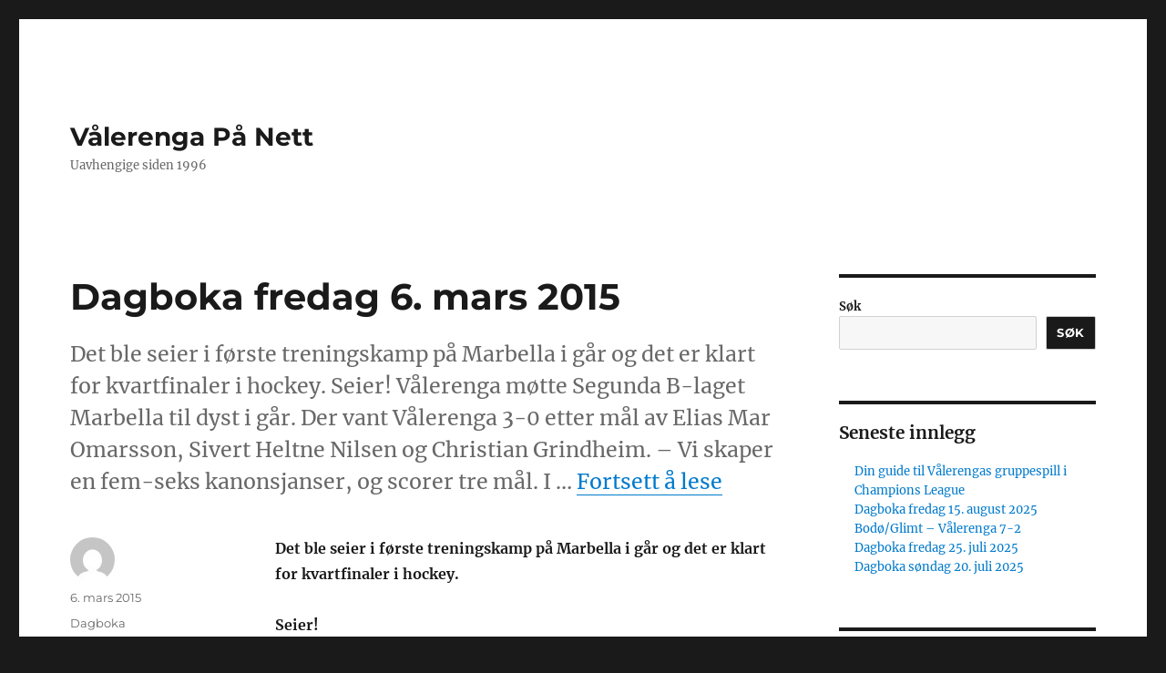

--- FILE ---
content_type: text/html; charset=UTF-8
request_url: https://www.vpn.no/2015/03/06/dagboka-6-mars-2015/
body_size: 14095
content:
<!DOCTYPE html>
<html lang="nb-NO" class="no-js">
<head>
	<meta charset="UTF-8">
	<meta name="viewport" content="width=device-width, initial-scale=1.0">
	<link rel="profile" href="https://gmpg.org/xfn/11">
		<link rel="pingback" href="https://www.vpn.no/xmlrpc.php">
		<script>
(function(html){html.className = html.className.replace(/\bno-js\b/,'js')})(document.documentElement);
//# sourceURL=twentysixteen_javascript_detection
</script>
<title>Dagboka fredag 6. mars 2015 &#8211; Vålerenga På Nett</title>
<meta name='robots' content='max-image-preview:large' />
<link rel="alternate" type="application/rss+xml" title="Vålerenga På Nett &raquo; strøm" href="https://www.vpn.no/feed/" />
<link rel="alternate" type="application/rss+xml" title="Vålerenga På Nett &raquo; kommentarstrøm" href="https://www.vpn.no/comments/feed/" />
<link rel="alternate" type="application/rss+xml" title="Vålerenga På Nett &raquo; Dagboka fredag 6. mars 2015 kommentarstrøm" href="https://www.vpn.no/2015/03/06/dagboka-6-mars-2015/feed/" />
<link rel="alternate" title="oEmbed (JSON)" type="application/json+oembed" href="https://www.vpn.no/wp-json/oembed/1.0/embed?url=https%3A%2F%2Fwww.vpn.no%2F2015%2F03%2F06%2Fdagboka-6-mars-2015%2F" />
<link rel="alternate" title="oEmbed (XML)" type="text/xml+oembed" href="https://www.vpn.no/wp-json/oembed/1.0/embed?url=https%3A%2F%2Fwww.vpn.no%2F2015%2F03%2F06%2Fdagboka-6-mars-2015%2F&#038;format=xml" />
<style id='wp-img-auto-sizes-contain-inline-css'>
img:is([sizes=auto i],[sizes^="auto," i]){contain-intrinsic-size:3000px 1500px}
/*# sourceURL=wp-img-auto-sizes-contain-inline-css */
</style>
<style id='wp-emoji-styles-inline-css'>

	img.wp-smiley, img.emoji {
		display: inline !important;
		border: none !important;
		box-shadow: none !important;
		height: 1em !important;
		width: 1em !important;
		margin: 0 0.07em !important;
		vertical-align: -0.1em !important;
		background: none !important;
		padding: 0 !important;
	}
/*# sourceURL=wp-emoji-styles-inline-css */
</style>
<style id='wp-block-library-inline-css'>
:root{--wp-block-synced-color:#7a00df;--wp-block-synced-color--rgb:122,0,223;--wp-bound-block-color:var(--wp-block-synced-color);--wp-editor-canvas-background:#ddd;--wp-admin-theme-color:#007cba;--wp-admin-theme-color--rgb:0,124,186;--wp-admin-theme-color-darker-10:#006ba1;--wp-admin-theme-color-darker-10--rgb:0,107,160.5;--wp-admin-theme-color-darker-20:#005a87;--wp-admin-theme-color-darker-20--rgb:0,90,135;--wp-admin-border-width-focus:2px}@media (min-resolution:192dpi){:root{--wp-admin-border-width-focus:1.5px}}.wp-element-button{cursor:pointer}:root .has-very-light-gray-background-color{background-color:#eee}:root .has-very-dark-gray-background-color{background-color:#313131}:root .has-very-light-gray-color{color:#eee}:root .has-very-dark-gray-color{color:#313131}:root .has-vivid-green-cyan-to-vivid-cyan-blue-gradient-background{background:linear-gradient(135deg,#00d084,#0693e3)}:root .has-purple-crush-gradient-background{background:linear-gradient(135deg,#34e2e4,#4721fb 50%,#ab1dfe)}:root .has-hazy-dawn-gradient-background{background:linear-gradient(135deg,#faaca8,#dad0ec)}:root .has-subdued-olive-gradient-background{background:linear-gradient(135deg,#fafae1,#67a671)}:root .has-atomic-cream-gradient-background{background:linear-gradient(135deg,#fdd79a,#004a59)}:root .has-nightshade-gradient-background{background:linear-gradient(135deg,#330968,#31cdcf)}:root .has-midnight-gradient-background{background:linear-gradient(135deg,#020381,#2874fc)}:root{--wp--preset--font-size--normal:16px;--wp--preset--font-size--huge:42px}.has-regular-font-size{font-size:1em}.has-larger-font-size{font-size:2.625em}.has-normal-font-size{font-size:var(--wp--preset--font-size--normal)}.has-huge-font-size{font-size:var(--wp--preset--font-size--huge)}.has-text-align-center{text-align:center}.has-text-align-left{text-align:left}.has-text-align-right{text-align:right}.has-fit-text{white-space:nowrap!important}#end-resizable-editor-section{display:none}.aligncenter{clear:both}.items-justified-left{justify-content:flex-start}.items-justified-center{justify-content:center}.items-justified-right{justify-content:flex-end}.items-justified-space-between{justify-content:space-between}.screen-reader-text{border:0;clip-path:inset(50%);height:1px;margin:-1px;overflow:hidden;padding:0;position:absolute;width:1px;word-wrap:normal!important}.screen-reader-text:focus{background-color:#ddd;clip-path:none;color:#444;display:block;font-size:1em;height:auto;left:5px;line-height:normal;padding:15px 23px 14px;text-decoration:none;top:5px;width:auto;z-index:100000}html :where(.has-border-color){border-style:solid}html :where([style*=border-top-color]){border-top-style:solid}html :where([style*=border-right-color]){border-right-style:solid}html :where([style*=border-bottom-color]){border-bottom-style:solid}html :where([style*=border-left-color]){border-left-style:solid}html :where([style*=border-width]){border-style:solid}html :where([style*=border-top-width]){border-top-style:solid}html :where([style*=border-right-width]){border-right-style:solid}html :where([style*=border-bottom-width]){border-bottom-style:solid}html :where([style*=border-left-width]){border-left-style:solid}html :where(img[class*=wp-image-]){height:auto;max-width:100%}:where(figure){margin:0 0 1em}html :where(.is-position-sticky){--wp-admin--admin-bar--position-offset:var(--wp-admin--admin-bar--height,0px)}@media screen and (max-width:600px){html :where(.is-position-sticky){--wp-admin--admin-bar--position-offset:0px}}

/*# sourceURL=wp-block-library-inline-css */
</style><style id='wp-block-archives-inline-css'>
.wp-block-archives{box-sizing:border-box}.wp-block-archives-dropdown label{display:block}
/*# sourceURL=https://www.vpn.no/wp-includes/blocks/archives/style.min.css */
</style>
<style id='wp-block-categories-inline-css'>
.wp-block-categories{box-sizing:border-box}.wp-block-categories.alignleft{margin-right:2em}.wp-block-categories.alignright{margin-left:2em}.wp-block-categories.wp-block-categories-dropdown.aligncenter{text-align:center}.wp-block-categories .wp-block-categories__label{display:block;width:100%}
/*# sourceURL=https://www.vpn.no/wp-includes/blocks/categories/style.min.css */
</style>
<style id='wp-block-heading-inline-css'>
h1:where(.wp-block-heading).has-background,h2:where(.wp-block-heading).has-background,h3:where(.wp-block-heading).has-background,h4:where(.wp-block-heading).has-background,h5:where(.wp-block-heading).has-background,h6:where(.wp-block-heading).has-background{padding:1.25em 2.375em}h1.has-text-align-left[style*=writing-mode]:where([style*=vertical-lr]),h1.has-text-align-right[style*=writing-mode]:where([style*=vertical-rl]),h2.has-text-align-left[style*=writing-mode]:where([style*=vertical-lr]),h2.has-text-align-right[style*=writing-mode]:where([style*=vertical-rl]),h3.has-text-align-left[style*=writing-mode]:where([style*=vertical-lr]),h3.has-text-align-right[style*=writing-mode]:where([style*=vertical-rl]),h4.has-text-align-left[style*=writing-mode]:where([style*=vertical-lr]),h4.has-text-align-right[style*=writing-mode]:where([style*=vertical-rl]),h5.has-text-align-left[style*=writing-mode]:where([style*=vertical-lr]),h5.has-text-align-right[style*=writing-mode]:where([style*=vertical-rl]),h6.has-text-align-left[style*=writing-mode]:where([style*=vertical-lr]),h6.has-text-align-right[style*=writing-mode]:where([style*=vertical-rl]){rotate:180deg}
/*# sourceURL=https://www.vpn.no/wp-includes/blocks/heading/style.min.css */
</style>
<style id='wp-block-latest-posts-inline-css'>
.wp-block-latest-posts{box-sizing:border-box}.wp-block-latest-posts.alignleft{margin-right:2em}.wp-block-latest-posts.alignright{margin-left:2em}.wp-block-latest-posts.wp-block-latest-posts__list{list-style:none}.wp-block-latest-posts.wp-block-latest-posts__list li{clear:both;overflow-wrap:break-word}.wp-block-latest-posts.is-grid{display:flex;flex-wrap:wrap}.wp-block-latest-posts.is-grid li{margin:0 1.25em 1.25em 0;width:100%}@media (min-width:600px){.wp-block-latest-posts.columns-2 li{width:calc(50% - .625em)}.wp-block-latest-posts.columns-2 li:nth-child(2n){margin-right:0}.wp-block-latest-posts.columns-3 li{width:calc(33.33333% - .83333em)}.wp-block-latest-posts.columns-3 li:nth-child(3n){margin-right:0}.wp-block-latest-posts.columns-4 li{width:calc(25% - .9375em)}.wp-block-latest-posts.columns-4 li:nth-child(4n){margin-right:0}.wp-block-latest-posts.columns-5 li{width:calc(20% - 1em)}.wp-block-latest-posts.columns-5 li:nth-child(5n){margin-right:0}.wp-block-latest-posts.columns-6 li{width:calc(16.66667% - 1.04167em)}.wp-block-latest-posts.columns-6 li:nth-child(6n){margin-right:0}}:root :where(.wp-block-latest-posts.is-grid){padding:0}:root :where(.wp-block-latest-posts.wp-block-latest-posts__list){padding-left:0}.wp-block-latest-posts__post-author,.wp-block-latest-posts__post-date{display:block;font-size:.8125em}.wp-block-latest-posts__post-excerpt,.wp-block-latest-posts__post-full-content{margin-bottom:1em;margin-top:.5em}.wp-block-latest-posts__featured-image a{display:inline-block}.wp-block-latest-posts__featured-image img{height:auto;max-width:100%;width:auto}.wp-block-latest-posts__featured-image.alignleft{float:left;margin-right:1em}.wp-block-latest-posts__featured-image.alignright{float:right;margin-left:1em}.wp-block-latest-posts__featured-image.aligncenter{margin-bottom:1em;text-align:center}
/*# sourceURL=https://www.vpn.no/wp-includes/blocks/latest-posts/style.min.css */
</style>
<style id='wp-block-search-inline-css'>
.wp-block-search__button{margin-left:10px;word-break:normal}.wp-block-search__button.has-icon{line-height:0}.wp-block-search__button svg{height:1.25em;min-height:24px;min-width:24px;width:1.25em;fill:currentColor;vertical-align:text-bottom}:where(.wp-block-search__button){border:1px solid #ccc;padding:6px 10px}.wp-block-search__inside-wrapper{display:flex;flex:auto;flex-wrap:nowrap;max-width:100%}.wp-block-search__label{width:100%}.wp-block-search.wp-block-search__button-only .wp-block-search__button{box-sizing:border-box;display:flex;flex-shrink:0;justify-content:center;margin-left:0;max-width:100%}.wp-block-search.wp-block-search__button-only .wp-block-search__inside-wrapper{min-width:0!important;transition-property:width}.wp-block-search.wp-block-search__button-only .wp-block-search__input{flex-basis:100%;transition-duration:.3s}.wp-block-search.wp-block-search__button-only.wp-block-search__searchfield-hidden,.wp-block-search.wp-block-search__button-only.wp-block-search__searchfield-hidden .wp-block-search__inside-wrapper{overflow:hidden}.wp-block-search.wp-block-search__button-only.wp-block-search__searchfield-hidden .wp-block-search__input{border-left-width:0!important;border-right-width:0!important;flex-basis:0;flex-grow:0;margin:0;min-width:0!important;padding-left:0!important;padding-right:0!important;width:0!important}:where(.wp-block-search__input){appearance:none;border:1px solid #949494;flex-grow:1;font-family:inherit;font-size:inherit;font-style:inherit;font-weight:inherit;letter-spacing:inherit;line-height:inherit;margin-left:0;margin-right:0;min-width:3rem;padding:8px;text-decoration:unset!important;text-transform:inherit}:where(.wp-block-search__button-inside .wp-block-search__inside-wrapper){background-color:#fff;border:1px solid #949494;box-sizing:border-box;padding:4px}:where(.wp-block-search__button-inside .wp-block-search__inside-wrapper) .wp-block-search__input{border:none;border-radius:0;padding:0 4px}:where(.wp-block-search__button-inside .wp-block-search__inside-wrapper) .wp-block-search__input:focus{outline:none}:where(.wp-block-search__button-inside .wp-block-search__inside-wrapper) :where(.wp-block-search__button){padding:4px 8px}.wp-block-search.aligncenter .wp-block-search__inside-wrapper{margin:auto}.wp-block[data-align=right] .wp-block-search.wp-block-search__button-only .wp-block-search__inside-wrapper{float:right}
/*# sourceURL=https://www.vpn.no/wp-includes/blocks/search/style.min.css */
</style>
<style id='wp-block-search-theme-inline-css'>
.wp-block-search .wp-block-search__label{font-weight:700}.wp-block-search__button{border:1px solid #ccc;padding:.375em .625em}
/*# sourceURL=https://www.vpn.no/wp-includes/blocks/search/theme.min.css */
</style>
<style id='wp-block-group-inline-css'>
.wp-block-group{box-sizing:border-box}:where(.wp-block-group.wp-block-group-is-layout-constrained){position:relative}
/*# sourceURL=https://www.vpn.no/wp-includes/blocks/group/style.min.css */
</style>
<style id='wp-block-group-theme-inline-css'>
:where(.wp-block-group.has-background){padding:1.25em 2.375em}
/*# sourceURL=https://www.vpn.no/wp-includes/blocks/group/theme.min.css */
</style>
<style id='wp-block-paragraph-inline-css'>
.is-small-text{font-size:.875em}.is-regular-text{font-size:1em}.is-large-text{font-size:2.25em}.is-larger-text{font-size:3em}.has-drop-cap:not(:focus):first-letter{float:left;font-size:8.4em;font-style:normal;font-weight:100;line-height:.68;margin:.05em .1em 0 0;text-transform:uppercase}body.rtl .has-drop-cap:not(:focus):first-letter{float:none;margin-left:.1em}p.has-drop-cap.has-background{overflow:hidden}:root :where(p.has-background){padding:1.25em 2.375em}:where(p.has-text-color:not(.has-link-color)) a{color:inherit}p.has-text-align-left[style*="writing-mode:vertical-lr"],p.has-text-align-right[style*="writing-mode:vertical-rl"]{rotate:180deg}
/*# sourceURL=https://www.vpn.no/wp-includes/blocks/paragraph/style.min.css */
</style>
<style id='global-styles-inline-css'>
:root{--wp--preset--aspect-ratio--square: 1;--wp--preset--aspect-ratio--4-3: 4/3;--wp--preset--aspect-ratio--3-4: 3/4;--wp--preset--aspect-ratio--3-2: 3/2;--wp--preset--aspect-ratio--2-3: 2/3;--wp--preset--aspect-ratio--16-9: 16/9;--wp--preset--aspect-ratio--9-16: 9/16;--wp--preset--color--black: #000000;--wp--preset--color--cyan-bluish-gray: #abb8c3;--wp--preset--color--white: #fff;--wp--preset--color--pale-pink: #f78da7;--wp--preset--color--vivid-red: #cf2e2e;--wp--preset--color--luminous-vivid-orange: #ff6900;--wp--preset--color--luminous-vivid-amber: #fcb900;--wp--preset--color--light-green-cyan: #7bdcb5;--wp--preset--color--vivid-green-cyan: #00d084;--wp--preset--color--pale-cyan-blue: #8ed1fc;--wp--preset--color--vivid-cyan-blue: #0693e3;--wp--preset--color--vivid-purple: #9b51e0;--wp--preset--color--dark-gray: #1a1a1a;--wp--preset--color--medium-gray: #686868;--wp--preset--color--light-gray: #e5e5e5;--wp--preset--color--blue-gray: #4d545c;--wp--preset--color--bright-blue: #007acc;--wp--preset--color--light-blue: #9adffd;--wp--preset--color--dark-brown: #402b30;--wp--preset--color--medium-brown: #774e24;--wp--preset--color--dark-red: #640c1f;--wp--preset--color--bright-red: #ff675f;--wp--preset--color--yellow: #ffef8e;--wp--preset--gradient--vivid-cyan-blue-to-vivid-purple: linear-gradient(135deg,rgb(6,147,227) 0%,rgb(155,81,224) 100%);--wp--preset--gradient--light-green-cyan-to-vivid-green-cyan: linear-gradient(135deg,rgb(122,220,180) 0%,rgb(0,208,130) 100%);--wp--preset--gradient--luminous-vivid-amber-to-luminous-vivid-orange: linear-gradient(135deg,rgb(252,185,0) 0%,rgb(255,105,0) 100%);--wp--preset--gradient--luminous-vivid-orange-to-vivid-red: linear-gradient(135deg,rgb(255,105,0) 0%,rgb(207,46,46) 100%);--wp--preset--gradient--very-light-gray-to-cyan-bluish-gray: linear-gradient(135deg,rgb(238,238,238) 0%,rgb(169,184,195) 100%);--wp--preset--gradient--cool-to-warm-spectrum: linear-gradient(135deg,rgb(74,234,220) 0%,rgb(151,120,209) 20%,rgb(207,42,186) 40%,rgb(238,44,130) 60%,rgb(251,105,98) 80%,rgb(254,248,76) 100%);--wp--preset--gradient--blush-light-purple: linear-gradient(135deg,rgb(255,206,236) 0%,rgb(152,150,240) 100%);--wp--preset--gradient--blush-bordeaux: linear-gradient(135deg,rgb(254,205,165) 0%,rgb(254,45,45) 50%,rgb(107,0,62) 100%);--wp--preset--gradient--luminous-dusk: linear-gradient(135deg,rgb(255,203,112) 0%,rgb(199,81,192) 50%,rgb(65,88,208) 100%);--wp--preset--gradient--pale-ocean: linear-gradient(135deg,rgb(255,245,203) 0%,rgb(182,227,212) 50%,rgb(51,167,181) 100%);--wp--preset--gradient--electric-grass: linear-gradient(135deg,rgb(202,248,128) 0%,rgb(113,206,126) 100%);--wp--preset--gradient--midnight: linear-gradient(135deg,rgb(2,3,129) 0%,rgb(40,116,252) 100%);--wp--preset--font-size--small: 13px;--wp--preset--font-size--medium: 20px;--wp--preset--font-size--large: 36px;--wp--preset--font-size--x-large: 42px;--wp--preset--spacing--20: 0.44rem;--wp--preset--spacing--30: 0.67rem;--wp--preset--spacing--40: 1rem;--wp--preset--spacing--50: 1.5rem;--wp--preset--spacing--60: 2.25rem;--wp--preset--spacing--70: 3.38rem;--wp--preset--spacing--80: 5.06rem;--wp--preset--shadow--natural: 6px 6px 9px rgba(0, 0, 0, 0.2);--wp--preset--shadow--deep: 12px 12px 50px rgba(0, 0, 0, 0.4);--wp--preset--shadow--sharp: 6px 6px 0px rgba(0, 0, 0, 0.2);--wp--preset--shadow--outlined: 6px 6px 0px -3px rgb(255, 255, 255), 6px 6px rgb(0, 0, 0);--wp--preset--shadow--crisp: 6px 6px 0px rgb(0, 0, 0);}:where(.is-layout-flex){gap: 0.5em;}:where(.is-layout-grid){gap: 0.5em;}body .is-layout-flex{display: flex;}.is-layout-flex{flex-wrap: wrap;align-items: center;}.is-layout-flex > :is(*, div){margin: 0;}body .is-layout-grid{display: grid;}.is-layout-grid > :is(*, div){margin: 0;}:where(.wp-block-columns.is-layout-flex){gap: 2em;}:where(.wp-block-columns.is-layout-grid){gap: 2em;}:where(.wp-block-post-template.is-layout-flex){gap: 1.25em;}:where(.wp-block-post-template.is-layout-grid){gap: 1.25em;}.has-black-color{color: var(--wp--preset--color--black) !important;}.has-cyan-bluish-gray-color{color: var(--wp--preset--color--cyan-bluish-gray) !important;}.has-white-color{color: var(--wp--preset--color--white) !important;}.has-pale-pink-color{color: var(--wp--preset--color--pale-pink) !important;}.has-vivid-red-color{color: var(--wp--preset--color--vivid-red) !important;}.has-luminous-vivid-orange-color{color: var(--wp--preset--color--luminous-vivid-orange) !important;}.has-luminous-vivid-amber-color{color: var(--wp--preset--color--luminous-vivid-amber) !important;}.has-light-green-cyan-color{color: var(--wp--preset--color--light-green-cyan) !important;}.has-vivid-green-cyan-color{color: var(--wp--preset--color--vivid-green-cyan) !important;}.has-pale-cyan-blue-color{color: var(--wp--preset--color--pale-cyan-blue) !important;}.has-vivid-cyan-blue-color{color: var(--wp--preset--color--vivid-cyan-blue) !important;}.has-vivid-purple-color{color: var(--wp--preset--color--vivid-purple) !important;}.has-black-background-color{background-color: var(--wp--preset--color--black) !important;}.has-cyan-bluish-gray-background-color{background-color: var(--wp--preset--color--cyan-bluish-gray) !important;}.has-white-background-color{background-color: var(--wp--preset--color--white) !important;}.has-pale-pink-background-color{background-color: var(--wp--preset--color--pale-pink) !important;}.has-vivid-red-background-color{background-color: var(--wp--preset--color--vivid-red) !important;}.has-luminous-vivid-orange-background-color{background-color: var(--wp--preset--color--luminous-vivid-orange) !important;}.has-luminous-vivid-amber-background-color{background-color: var(--wp--preset--color--luminous-vivid-amber) !important;}.has-light-green-cyan-background-color{background-color: var(--wp--preset--color--light-green-cyan) !important;}.has-vivid-green-cyan-background-color{background-color: var(--wp--preset--color--vivid-green-cyan) !important;}.has-pale-cyan-blue-background-color{background-color: var(--wp--preset--color--pale-cyan-blue) !important;}.has-vivid-cyan-blue-background-color{background-color: var(--wp--preset--color--vivid-cyan-blue) !important;}.has-vivid-purple-background-color{background-color: var(--wp--preset--color--vivid-purple) !important;}.has-black-border-color{border-color: var(--wp--preset--color--black) !important;}.has-cyan-bluish-gray-border-color{border-color: var(--wp--preset--color--cyan-bluish-gray) !important;}.has-white-border-color{border-color: var(--wp--preset--color--white) !important;}.has-pale-pink-border-color{border-color: var(--wp--preset--color--pale-pink) !important;}.has-vivid-red-border-color{border-color: var(--wp--preset--color--vivid-red) !important;}.has-luminous-vivid-orange-border-color{border-color: var(--wp--preset--color--luminous-vivid-orange) !important;}.has-luminous-vivid-amber-border-color{border-color: var(--wp--preset--color--luminous-vivid-amber) !important;}.has-light-green-cyan-border-color{border-color: var(--wp--preset--color--light-green-cyan) !important;}.has-vivid-green-cyan-border-color{border-color: var(--wp--preset--color--vivid-green-cyan) !important;}.has-pale-cyan-blue-border-color{border-color: var(--wp--preset--color--pale-cyan-blue) !important;}.has-vivid-cyan-blue-border-color{border-color: var(--wp--preset--color--vivid-cyan-blue) !important;}.has-vivid-purple-border-color{border-color: var(--wp--preset--color--vivid-purple) !important;}.has-vivid-cyan-blue-to-vivid-purple-gradient-background{background: var(--wp--preset--gradient--vivid-cyan-blue-to-vivid-purple) !important;}.has-light-green-cyan-to-vivid-green-cyan-gradient-background{background: var(--wp--preset--gradient--light-green-cyan-to-vivid-green-cyan) !important;}.has-luminous-vivid-amber-to-luminous-vivid-orange-gradient-background{background: var(--wp--preset--gradient--luminous-vivid-amber-to-luminous-vivid-orange) !important;}.has-luminous-vivid-orange-to-vivid-red-gradient-background{background: var(--wp--preset--gradient--luminous-vivid-orange-to-vivid-red) !important;}.has-very-light-gray-to-cyan-bluish-gray-gradient-background{background: var(--wp--preset--gradient--very-light-gray-to-cyan-bluish-gray) !important;}.has-cool-to-warm-spectrum-gradient-background{background: var(--wp--preset--gradient--cool-to-warm-spectrum) !important;}.has-blush-light-purple-gradient-background{background: var(--wp--preset--gradient--blush-light-purple) !important;}.has-blush-bordeaux-gradient-background{background: var(--wp--preset--gradient--blush-bordeaux) !important;}.has-luminous-dusk-gradient-background{background: var(--wp--preset--gradient--luminous-dusk) !important;}.has-pale-ocean-gradient-background{background: var(--wp--preset--gradient--pale-ocean) !important;}.has-electric-grass-gradient-background{background: var(--wp--preset--gradient--electric-grass) !important;}.has-midnight-gradient-background{background: var(--wp--preset--gradient--midnight) !important;}.has-small-font-size{font-size: var(--wp--preset--font-size--small) !important;}.has-medium-font-size{font-size: var(--wp--preset--font-size--medium) !important;}.has-large-font-size{font-size: var(--wp--preset--font-size--large) !important;}.has-x-large-font-size{font-size: var(--wp--preset--font-size--x-large) !important;}
/*# sourceURL=global-styles-inline-css */
</style>

<style id='classic-theme-styles-inline-css'>
/*! This file is auto-generated */
.wp-block-button__link{color:#fff;background-color:#32373c;border-radius:9999px;box-shadow:none;text-decoration:none;padding:calc(.667em + 2px) calc(1.333em + 2px);font-size:1.125em}.wp-block-file__button{background:#32373c;color:#fff;text-decoration:none}
/*# sourceURL=/wp-includes/css/classic-themes.min.css */
</style>
<link rel='stylesheet' id='twentysixteen-fonts-css' href='https://usercontent.one/wp/www.vpn.no/wp-content/themes/twentysixteen/fonts/merriweather-plus-montserrat-plus-inconsolata.css?ver=20230328' media='all' />
<link rel='stylesheet' id='genericons-css' href='https://usercontent.one/wp/www.vpn.no/wp-content/themes/twentysixteen/genericons/genericons.css?ver=20251101' media='all' />
<link rel='stylesheet' id='twentysixteen-style-css' href='https://usercontent.one/wp/www.vpn.no/wp-content/themes/twentysixteen/style.css?ver=20251202' media='all' />
<link rel='stylesheet' id='twentysixteen-block-style-css' href='https://usercontent.one/wp/www.vpn.no/wp-content/themes/twentysixteen/css/blocks.css?ver=20240817' media='all' />
<script src="https://www.vpn.no/wp-includes/js/jquery/jquery.min.js?ver=3.7.1" id="jquery-core-js"></script>
<script src="https://www.vpn.no/wp-includes/js/jquery/jquery-migrate.min.js?ver=3.4.1" id="jquery-migrate-js"></script>
<script id="twentysixteen-script-js-extra">
var screenReaderText = {"expand":"Utvid undermeny","collapse":"Sl\u00e5 sammen undermeny"};
//# sourceURL=twentysixteen-script-js-extra
</script>
<script src="https://usercontent.one/wp/www.vpn.no/wp-content/themes/twentysixteen/js/functions.js?ver=20230629" id="twentysixteen-script-js" defer data-wp-strategy="defer"></script>
<link rel="https://api.w.org/" href="https://www.vpn.no/wp-json/" /><link rel="alternate" title="JSON" type="application/json" href="https://www.vpn.no/wp-json/wp/v2/posts/31305" /><link rel="EditURI" type="application/rsd+xml" title="RSD" href="https://www.vpn.no/xmlrpc.php?rsd" />
<meta name="generator" content="WordPress 6.9" />
<link rel="canonical" href="https://www.vpn.no/2015/03/06/dagboka-6-mars-2015/" />
<link rel='shortlink' href='https://www.vpn.no/?p=31305' />
<style>

/* CSS added by Hide Metadata Plugin */

.entry-meta .byline:before,
			.entry-header .entry-meta span.byline:before,
			.entry-meta .byline:after,
			.entry-header .entry-meta span.byline:after,
			.single .byline, .group-blog .byline,
			.entry-meta .byline,
			.entry-header .entry-meta > span.byline,
			.entry-meta .author.vcard  {
				content: '';
				display: none;
				margin: 0;
			}</style>
<style>[class*=" icon-oc-"],[class^=icon-oc-]{speak:none;font-style:normal;font-weight:400;font-variant:normal;text-transform:none;line-height:1;-webkit-font-smoothing:antialiased;-moz-osx-font-smoothing:grayscale}.icon-oc-one-com-white-32px-fill:before{content:"901"}.icon-oc-one-com:before{content:"900"}#one-com-icon,.toplevel_page_onecom-wp .wp-menu-image{speak:none;display:flex;align-items:center;justify-content:center;text-transform:none;line-height:1;-webkit-font-smoothing:antialiased;-moz-osx-font-smoothing:grayscale}.onecom-wp-admin-bar-item>a,.toplevel_page_onecom-wp>.wp-menu-name{font-size:16px;font-weight:400;line-height:1}.toplevel_page_onecom-wp>.wp-menu-name img{width:69px;height:9px;}.wp-submenu-wrap.wp-submenu>.wp-submenu-head>img{width:88px;height:auto}.onecom-wp-admin-bar-item>a img{height:7px!important}.onecom-wp-admin-bar-item>a img,.toplevel_page_onecom-wp>.wp-menu-name img{opacity:.8}.onecom-wp-admin-bar-item.hover>a img,.toplevel_page_onecom-wp.wp-has-current-submenu>.wp-menu-name img,li.opensub>a.toplevel_page_onecom-wp>.wp-menu-name img{opacity:1}#one-com-icon:before,.onecom-wp-admin-bar-item>a:before,.toplevel_page_onecom-wp>.wp-menu-image:before{content:'';position:static!important;background-color:rgba(240,245,250,.4);border-radius:102px;width:18px;height:18px;padding:0!important}.onecom-wp-admin-bar-item>a:before{width:14px;height:14px}.onecom-wp-admin-bar-item.hover>a:before,.toplevel_page_onecom-wp.opensub>a>.wp-menu-image:before,.toplevel_page_onecom-wp.wp-has-current-submenu>.wp-menu-image:before{background-color:#76b82a}.onecom-wp-admin-bar-item>a{display:inline-flex!important;align-items:center;justify-content:center}#one-com-logo-wrapper{font-size:4em}#one-com-icon{vertical-align:middle}.imagify-welcome{display:none !important;}</style><link rel="icon" href="https://usercontent.one/wp/www.vpn.no/wp-content/uploads/2022/09/cropped-logo-32x32.png" sizes="32x32" />
<link rel="icon" href="https://usercontent.one/wp/www.vpn.no/wp-content/uploads/2022/09/cropped-logo-192x192.png" sizes="192x192" />
<link rel="apple-touch-icon" href="https://usercontent.one/wp/www.vpn.no/wp-content/uploads/2022/09/cropped-logo-180x180.png" />
<meta name="msapplication-TileImage" content="https://usercontent.one/wp/www.vpn.no/wp-content/uploads/2022/09/cropped-logo-270x270.png" />
</head>

<body class="wp-singular post-template-default single single-post postid-31305 single-format-standard wp-embed-responsive wp-theme-twentysixteen group-blog">
<div id="page" class="site">
	<div class="site-inner">
		<a class="skip-link screen-reader-text" href="#content">
			Gå til innhold		</a>

		<header id="masthead" class="site-header">
			<div class="site-header-main">
				<div class="site-branding">
											<p class="site-title"><a href="https://www.vpn.no/" rel="home" >Vålerenga På Nett</a></p>
												<p class="site-description">Uavhengige siden 1996</p>
									</div><!-- .site-branding -->

							</div><!-- .site-header-main -->

					</header><!-- .site-header -->

		<div id="content" class="site-content">

<div id="primary" class="content-area">
	<main id="main" class="site-main">
		
<article id="post-31305" class="post-31305 post type-post status-publish format-standard has-post-thumbnail hentry category-dagboka">
	<header class="entry-header">
		<h1 class="entry-title">Dagboka fredag 6. mars 2015</h1>	</header><!-- .entry-header -->

				<div class="entry-summary">
				<p>Det ble seier i første treningskamp på Marbella i går og det er klart for kvartfinaler i hockey. Seier! Vålerenga møtte Segunda B-laget Marbella til dyst i går. Der vant Vålerenga 3-0 etter mål av Elias Mar Omarsson, Sivert Heltne Nilsen og Christian Grindheim. &#8211; Vi skaper en fem-seks kanonsjanser, og scorer tre mål. I &hellip; <a href="https://www.vpn.no/2015/03/06/dagboka-6-mars-2015/" class="more-link">Fortsett å lese<span class="screen-reader-text"> «Dagboka fredag 6. mars 2015»</span></a></p>
			</div><!-- .entry-summary -->
			
	
		<div class="post-thumbnail">
				</div><!-- .post-thumbnail -->

	
	<div class="entry-content">
		<p>				<strong>Det ble seier i første treningskamp på Marbella i går og det er klart for kvartfinaler i hockey.</strong><span id="more-31305"></span></p>
<p><strong>Seier!</strong></p>
<p>Vålerenga møtte Segunda B-laget Marbella til dyst i går. Der vant Vålerenga 3-0 etter mål av Elias Mar Omarsson, Sivert Heltne Nilsen og Christian Grindheim.</p>
<p><em>&#8211; Vi skaper en fem-seks kanonsjanser, og scorer tre mål. I tillegg tror jeg vi får en scoring feilaktig annulert. Men det er ingen stor kamp av oss, det er sånn midt på treet, så vi har mye å jobbe med enda, sier Kjetil Rekdal til VIF-Fotball.no.</em></p>
<p>Så da vet vi det. Kampen ble ikke vist på TV, men klubben har lagt ut video av scoringene:<br />
<iframe src="http://www.vif-fotball.no/embeded-player/videoId/1if01l5v1eqp1fbtiacma6owh/title/Marbella - VIF 0-3" width="560" height="315" frameborder="0" scrolling="no"></iframe></p>
<p>I følge de som vet noe om sånt så imponerte unggutten Markus Nakkim da han fikk sjansen til å spille hele kampen som midtstopper. Nakkim har før sesongen blitt tatt opp i A-stallen.</p>
<p>Neste kamp på Marbella går mot Hafnarfjörður fra Island. Den spilles på onsdag klokka 16.00.</p>
<p><strong>Kvartfinale</strong></p>
<p>Første oppgjør i kvartfinalen mot Frisk Asker står på dagens program. Kampen vises på TV2 Sportskanalen for de som ikke tar turen til Asker.</p>
<p>Vif-Hockey TV har lagt ut intervju med Sondre Olden og Rasmus Juell før kampen:</p>
<p><iframe src="https://www.youtube.com/embed/uBdha5z7Cbc" width="560" height="315" frameborder="0" allowfullscreen="allowfullscreen"></iframe></p>
<p>Ønsker du mer info om kampene mot Frisk Asker så finner du det i <a href="https://www.vpn.no/dagboka/2015/03/dagboka-onsdag-4-mars-2015/">onsdagens dagbok</a>.</p>
<p><strong>Endringer i seriesystemet</strong></p>
<p>Det er Fotballting kommende helg og dermed duket for endringer i seriesystemet.</p>
<p>Dessverre er det ikke flertall for å gjøre noe med Tippeligaen denne gangen, det er kun Vålerenga, Molde og Rosenborg som ønsker å gjøre noe med seriesystemet.</p>
<p>Det <a href="http://www.vg.no/sport/fotball/rosenborg/nasjonal-16-aarsserie-blir-trolig-vedtatt-etter-fotballtinget/a/23408468/">VG</a> derimot kan melde er at det vil bli endringer for 16-åringene og 2. divisjon. For 16-åringene er det snakk om en landsdekkende serie for å få toppet kampene enda mer enn man får gjort i dag. Den skal også erstatte dagens JET-cup, som Vålerenga har vunnet flere år. Vi registrerer at en tidligere samferdselsminister fra Senterpartiet ikke liker ordningen, men det driter vi egentlig i. Bønda skjønner ingenting!</p>
<p>For 2. divisjon så blir det også en spissing. I 2000 gikk man fra 8 til 4 avdelinger. Disse fire avdelingene skal nå bli til 2. Dette for å toppe 2. divisjon enda mer. Vi kan godt være enig i at det er en lur idé, men hva skjer med 2. laget vårt? Skal 2. lagene være i 2. divisjon, blir de flyttet ned til 3. divisjon eller skal det lages en egen reservelagsserie etter modell fra England? Vi vet foreløpig ikke, men finner det sikkert ut snart.</p>
<p>Som en liten kuriositet så kan vi melde at den kampen i 2. divisjon med flest tilskuere er lokaloppgjøret Fredrikstad – Kvik Halden fra 2002. Da var 7013 tilskuere på plass. Den slår vi vel når vi møter Lyn til sommeren?</p>
<p><strong>Brann</strong></p>
<p>Hahahahahahahahahahahahahahahahahahahahahahahahahahahahahahahahaha<br />
hahahahahahahahahahahahahahahahahahahahahahahahahahahahahahahahaha<br />
hahahahahahahahahahahahahahahahahahahahahahahahahahahahahahahahaha!</p>
<p>&nbsp;		</p>
	</div><!-- .entry-content -->

	<footer class="entry-footer">
		<span class="byline"><img alt='' src='https://secure.gravatar.com/avatar/fb55032e9995c393ef9ab8f445b28e99f6efe7da339f0956067f679e75277d72?s=49&#038;d=mm&#038;r=g' srcset='https://secure.gravatar.com/avatar/fb55032e9995c393ef9ab8f445b28e99f6efe7da339f0956067f679e75277d72?s=98&#038;d=mm&#038;r=g 2x' class='avatar avatar-49 photo' height='49' width='49' decoding='async'/><span class="screen-reader-text">Forfatter </span><span class="author vcard"><a class="url fn n" href=""></a></span></span><span class="posted-on"><span class="screen-reader-text">Publisert </span><a href="https://www.vpn.no/2015/03/06/dagboka-6-mars-2015/" rel="bookmark"><time class="entry-date published updated" datetime="2015-03-06T10:25:50+01:00">6. mars 2015</time></a></span><span class="cat-links"><span class="screen-reader-text">Kategorier </span><a href="https://www.vpn.no/category/dagboka/" rel="category tag">Dagboka</a></span>			</footer><!-- .entry-footer -->
</article><!-- #post-31305 -->

<div id="comments" class="comments-area">

	
	
		<div id="respond" class="comment-respond">
		<h2 id="reply-title" class="comment-reply-title">Legg igjen en kommentar <small><a rel="nofollow" id="cancel-comment-reply-link" href="/2015/03/06/dagboka-6-mars-2015/#respond" style="display:none;">Avbryt svar</a></small></h2><p class="must-log-in">Du må være <a href="https://www.vpn.no/wp-login.php?redirect_to=https%3A%2F%2Fwww.vpn.no%2F2015%2F03%2F06%2Fdagboka-6-mars-2015%2F">innlogget</a> for å kunne kommentere.</p>	</div><!-- #respond -->
	
</div><!-- .comments-area -->

	<nav class="navigation post-navigation" aria-label="Innlegg">
		<h2 class="screen-reader-text">Innleggsnavigasjon</h2>
		<div class="nav-links"><div class="nav-previous"><a href="https://www.vpn.no/2015/03/05/dagboka-torsdag-5-mars-2014/" rel="prev"><span class="meta-nav" aria-hidden="true">Tidligere</span> <span class="screen-reader-text">Forrige innlegg:</span> <span class="post-title">Dagboka torsdag 5.mars 2014</span></a></div><div class="nav-next"><a href="https://www.vpn.no/2015/03/09/dagboka-mandag-9-mars-2015/" rel="next"><span class="meta-nav" aria-hidden="true">Neste</span> <span class="screen-reader-text">Neste innlegg:</span> <span class="post-title">Dagboka mandag 9. mars 2015</span></a></div></div>
	</nav>
	</main><!-- .site-main -->

	<aside id="content-bottom-widgets" class="content-bottom-widgets">
			<div class="widget-area">
			<section id="block-5" class="widget widget_block"><div class="wp-block-group"><div class="wp-block-group__inner-container is-layout-flow wp-block-group-is-layout-flow"><h2 class="wp-block-heading">Archives</h2><ul class="wp-block-archives-list wp-block-archives">	<li><a href='https://www.vpn.no/2025/10/'>oktober 2025</a></li>
	<li><a href='https://www.vpn.no/2025/08/'>august 2025</a></li>
	<li><a href='https://www.vpn.no/2025/07/'>juli 2025</a></li>
	<li><a href='https://www.vpn.no/2025/06/'>juni 2025</a></li>
	<li><a href='https://www.vpn.no/2025/05/'>mai 2025</a></li>
	<li><a href='https://www.vpn.no/2025/02/'>februar 2025</a></li>
	<li><a href='https://www.vpn.no/2024/10/'>oktober 2024</a></li>
	<li><a href='https://www.vpn.no/2024/09/'>september 2024</a></li>
	<li><a href='https://www.vpn.no/2024/08/'>august 2024</a></li>
	<li><a href='https://www.vpn.no/2024/06/'>juni 2024</a></li>
	<li><a href='https://www.vpn.no/2024/04/'>april 2024</a></li>
	<li><a href='https://www.vpn.no/2024/03/'>mars 2024</a></li>
	<li><a href='https://www.vpn.no/2024/02/'>februar 2024</a></li>
	<li><a href='https://www.vpn.no/2023/12/'>desember 2023</a></li>
	<li><a href='https://www.vpn.no/2023/11/'>november 2023</a></li>
	<li><a href='https://www.vpn.no/2023/10/'>oktober 2023</a></li>
	<li><a href='https://www.vpn.no/2023/09/'>september 2023</a></li>
	<li><a href='https://www.vpn.no/2023/08/'>august 2023</a></li>
	<li><a href='https://www.vpn.no/2023/07/'>juli 2023</a></li>
	<li><a href='https://www.vpn.no/2023/06/'>juni 2023</a></li>
	<li><a href='https://www.vpn.no/2023/05/'>mai 2023</a></li>
	<li><a href='https://www.vpn.no/2023/04/'>april 2023</a></li>
	<li><a href='https://www.vpn.no/2023/03/'>mars 2023</a></li>
	<li><a href='https://www.vpn.no/2023/02/'>februar 2023</a></li>
	<li><a href='https://www.vpn.no/2023/01/'>januar 2023</a></li>
	<li><a href='https://www.vpn.no/2022/11/'>november 2022</a></li>
	<li><a href='https://www.vpn.no/2022/10/'>oktober 2022</a></li>
	<li><a href='https://www.vpn.no/2022/09/'>september 2022</a></li>
	<li><a href='https://www.vpn.no/2022/08/'>august 2022</a></li>
	<li><a href='https://www.vpn.no/2022/07/'>juli 2022</a></li>
	<li><a href='https://www.vpn.no/2022/06/'>juni 2022</a></li>
	<li><a href='https://www.vpn.no/2022/05/'>mai 2022</a></li>
	<li><a href='https://www.vpn.no/2022/04/'>april 2022</a></li>
	<li><a href='https://www.vpn.no/2022/03/'>mars 2022</a></li>
	<li><a href='https://www.vpn.no/2022/02/'>februar 2022</a></li>
	<li><a href='https://www.vpn.no/2022/01/'>januar 2022</a></li>
	<li><a href='https://www.vpn.no/2021/12/'>desember 2021</a></li>
	<li><a href='https://www.vpn.no/2021/11/'>november 2021</a></li>
	<li><a href='https://www.vpn.no/2021/10/'>oktober 2021</a></li>
	<li><a href='https://www.vpn.no/2021/09/'>september 2021</a></li>
	<li><a href='https://www.vpn.no/2021/08/'>august 2021</a></li>
	<li><a href='https://www.vpn.no/2021/07/'>juli 2021</a></li>
	<li><a href='https://www.vpn.no/2021/06/'>juni 2021</a></li>
	<li><a href='https://www.vpn.no/2021/05/'>mai 2021</a></li>
	<li><a href='https://www.vpn.no/2021/04/'>april 2021</a></li>
	<li><a href='https://www.vpn.no/2021/03/'>mars 2021</a></li>
	<li><a href='https://www.vpn.no/2021/02/'>februar 2021</a></li>
	<li><a href='https://www.vpn.no/2021/01/'>januar 2021</a></li>
	<li><a href='https://www.vpn.no/2020/12/'>desember 2020</a></li>
	<li><a href='https://www.vpn.no/2020/11/'>november 2020</a></li>
	<li><a href='https://www.vpn.no/2020/10/'>oktober 2020</a></li>
	<li><a href='https://www.vpn.no/2020/09/'>september 2020</a></li>
	<li><a href='https://www.vpn.no/2020/08/'>august 2020</a></li>
	<li><a href='https://www.vpn.no/2020/07/'>juli 2020</a></li>
	<li><a href='https://www.vpn.no/2020/06/'>juni 2020</a></li>
	<li><a href='https://www.vpn.no/2020/05/'>mai 2020</a></li>
	<li><a href='https://www.vpn.no/2020/04/'>april 2020</a></li>
	<li><a href='https://www.vpn.no/2020/03/'>mars 2020</a></li>
	<li><a href='https://www.vpn.no/2020/02/'>februar 2020</a></li>
	<li><a href='https://www.vpn.no/2020/01/'>januar 2020</a></li>
	<li><a href='https://www.vpn.no/2019/12/'>desember 2019</a></li>
	<li><a href='https://www.vpn.no/2019/11/'>november 2019</a></li>
	<li><a href='https://www.vpn.no/2019/10/'>oktober 2019</a></li>
	<li><a href='https://www.vpn.no/2019/09/'>september 2019</a></li>
	<li><a href='https://www.vpn.no/2019/08/'>august 2019</a></li>
	<li><a href='https://www.vpn.no/2019/07/'>juli 2019</a></li>
	<li><a href='https://www.vpn.no/2019/06/'>juni 2019</a></li>
	<li><a href='https://www.vpn.no/2019/05/'>mai 2019</a></li>
	<li><a href='https://www.vpn.no/2019/04/'>april 2019</a></li>
	<li><a href='https://www.vpn.no/2019/03/'>mars 2019</a></li>
	<li><a href='https://www.vpn.no/2019/02/'>februar 2019</a></li>
	<li><a href='https://www.vpn.no/2019/01/'>januar 2019</a></li>
	<li><a href='https://www.vpn.no/2018/12/'>desember 2018</a></li>
	<li><a href='https://www.vpn.no/2018/11/'>november 2018</a></li>
	<li><a href='https://www.vpn.no/2018/10/'>oktober 2018</a></li>
	<li><a href='https://www.vpn.no/2018/09/'>september 2018</a></li>
	<li><a href='https://www.vpn.no/2018/08/'>august 2018</a></li>
	<li><a href='https://www.vpn.no/2018/07/'>juli 2018</a></li>
	<li><a href='https://www.vpn.no/2018/06/'>juni 2018</a></li>
	<li><a href='https://www.vpn.no/2018/05/'>mai 2018</a></li>
	<li><a href='https://www.vpn.no/2018/04/'>april 2018</a></li>
	<li><a href='https://www.vpn.no/2018/03/'>mars 2018</a></li>
	<li><a href='https://www.vpn.no/2018/02/'>februar 2018</a></li>
	<li><a href='https://www.vpn.no/2018/01/'>januar 2018</a></li>
	<li><a href='https://www.vpn.no/2017/12/'>desember 2017</a></li>
	<li><a href='https://www.vpn.no/2017/11/'>november 2017</a></li>
	<li><a href='https://www.vpn.no/2017/10/'>oktober 2017</a></li>
	<li><a href='https://www.vpn.no/2017/09/'>september 2017</a></li>
	<li><a href='https://www.vpn.no/2017/08/'>august 2017</a></li>
	<li><a href='https://www.vpn.no/2017/07/'>juli 2017</a></li>
	<li><a href='https://www.vpn.no/2017/06/'>juni 2017</a></li>
	<li><a href='https://www.vpn.no/2017/05/'>mai 2017</a></li>
	<li><a href='https://www.vpn.no/2017/04/'>april 2017</a></li>
	<li><a href='https://www.vpn.no/2017/03/'>mars 2017</a></li>
	<li><a href='https://www.vpn.no/2017/02/'>februar 2017</a></li>
	<li><a href='https://www.vpn.no/2017/01/'>januar 2017</a></li>
	<li><a href='https://www.vpn.no/2016/12/'>desember 2016</a></li>
	<li><a href='https://www.vpn.no/2016/11/'>november 2016</a></li>
	<li><a href='https://www.vpn.no/2016/10/'>oktober 2016</a></li>
	<li><a href='https://www.vpn.no/2016/09/'>september 2016</a></li>
	<li><a href='https://www.vpn.no/2016/08/'>august 2016</a></li>
	<li><a href='https://www.vpn.no/2016/07/'>juli 2016</a></li>
	<li><a href='https://www.vpn.no/2016/06/'>juni 2016</a></li>
	<li><a href='https://www.vpn.no/2016/05/'>mai 2016</a></li>
	<li><a href='https://www.vpn.no/2016/04/'>april 2016</a></li>
	<li><a href='https://www.vpn.no/2016/03/'>mars 2016</a></li>
	<li><a href='https://www.vpn.no/2016/02/'>februar 2016</a></li>
	<li><a href='https://www.vpn.no/2016/01/'>januar 2016</a></li>
	<li><a href='https://www.vpn.no/2015/12/'>desember 2015</a></li>
	<li><a href='https://www.vpn.no/2015/11/'>november 2015</a></li>
	<li><a href='https://www.vpn.no/2015/10/'>oktober 2015</a></li>
	<li><a href='https://www.vpn.no/2015/09/'>september 2015</a></li>
	<li><a href='https://www.vpn.no/2015/08/'>august 2015</a></li>
	<li><a href='https://www.vpn.no/2015/07/'>juli 2015</a></li>
	<li><a href='https://www.vpn.no/2015/06/'>juni 2015</a></li>
	<li><a href='https://www.vpn.no/2015/05/'>mai 2015</a></li>
	<li><a href='https://www.vpn.no/2015/04/'>april 2015</a></li>
	<li><a href='https://www.vpn.no/2015/03/'>mars 2015</a></li>
	<li><a href='https://www.vpn.no/2015/02/'>februar 2015</a></li>
	<li><a href='https://www.vpn.no/2015/01/'>januar 2015</a></li>
	<li><a href='https://www.vpn.no/2014/12/'>desember 2014</a></li>
	<li><a href='https://www.vpn.no/2014/11/'>november 2014</a></li>
	<li><a href='https://www.vpn.no/2014/10/'>oktober 2014</a></li>
	<li><a href='https://www.vpn.no/2014/09/'>september 2014</a></li>
	<li><a href='https://www.vpn.no/2014/08/'>august 2014</a></li>
	<li><a href='https://www.vpn.no/2014/07/'>juli 2014</a></li>
	<li><a href='https://www.vpn.no/2014/06/'>juni 2014</a></li>
	<li><a href='https://www.vpn.no/2014/05/'>mai 2014</a></li>
	<li><a href='https://www.vpn.no/2014/04/'>april 2014</a></li>
	<li><a href='https://www.vpn.no/2014/03/'>mars 2014</a></li>
	<li><a href='https://www.vpn.no/2014/02/'>februar 2014</a></li>
	<li><a href='https://www.vpn.no/2014/01/'>januar 2014</a></li>
	<li><a href='https://www.vpn.no/2013/12/'>desember 2013</a></li>
	<li><a href='https://www.vpn.no/2013/11/'>november 2013</a></li>
	<li><a href='https://www.vpn.no/2013/10/'>oktober 2013</a></li>
	<li><a href='https://www.vpn.no/2013/09/'>september 2013</a></li>
	<li><a href='https://www.vpn.no/2013/08/'>august 2013</a></li>
	<li><a href='https://www.vpn.no/2013/07/'>juli 2013</a></li>
	<li><a href='https://www.vpn.no/2013/06/'>juni 2013</a></li>
	<li><a href='https://www.vpn.no/2013/05/'>mai 2013</a></li>
	<li><a href='https://www.vpn.no/2013/04/'>april 2013</a></li>
	<li><a href='https://www.vpn.no/2013/03/'>mars 2013</a></li>
	<li><a href='https://www.vpn.no/2013/02/'>februar 2013</a></li>
	<li><a href='https://www.vpn.no/2013/01/'>januar 2013</a></li>
	<li><a href='https://www.vpn.no/2012/12/'>desember 2012</a></li>
	<li><a href='https://www.vpn.no/2012/11/'>november 2012</a></li>
	<li><a href='https://www.vpn.no/2012/10/'>oktober 2012</a></li>
	<li><a href='https://www.vpn.no/2012/09/'>september 2012</a></li>
	<li><a href='https://www.vpn.no/2012/08/'>august 2012</a></li>
	<li><a href='https://www.vpn.no/2012/07/'>juli 2012</a></li>
	<li><a href='https://www.vpn.no/2012/06/'>juni 2012</a></li>
	<li><a href='https://www.vpn.no/2012/05/'>mai 2012</a></li>
	<li><a href='https://www.vpn.no/2012/04/'>april 2012</a></li>
	<li><a href='https://www.vpn.no/2012/03/'>mars 2012</a></li>
	<li><a href='https://www.vpn.no/2012/02/'>februar 2012</a></li>
	<li><a href='https://www.vpn.no/2012/01/'>januar 2012</a></li>
	<li><a href='https://www.vpn.no/2011/12/'>desember 2011</a></li>
	<li><a href='https://www.vpn.no/2011/11/'>november 2011</a></li>
	<li><a href='https://www.vpn.no/2011/10/'>oktober 2011</a></li>
	<li><a href='https://www.vpn.no/2011/09/'>september 2011</a></li>
	<li><a href='https://www.vpn.no/2011/08/'>august 2011</a></li>
	<li><a href='https://www.vpn.no/2011/07/'>juli 2011</a></li>
	<li><a href='https://www.vpn.no/2011/06/'>juni 2011</a></li>
	<li><a href='https://www.vpn.no/2011/05/'>mai 2011</a></li>
	<li><a href='https://www.vpn.no/2011/04/'>april 2011</a></li>
	<li><a href='https://www.vpn.no/2011/03/'>mars 2011</a></li>
	<li><a href='https://www.vpn.no/2011/02/'>februar 2011</a></li>
	<li><a href='https://www.vpn.no/2011/01/'>januar 2011</a></li>
	<li><a href='https://www.vpn.no/2010/12/'>desember 2010</a></li>
	<li><a href='https://www.vpn.no/2010/11/'>november 2010</a></li>
	<li><a href='https://www.vpn.no/2010/10/'>oktober 2010</a></li>
	<li><a href='https://www.vpn.no/2010/09/'>september 2010</a></li>
	<li><a href='https://www.vpn.no/2010/08/'>august 2010</a></li>
	<li><a href='https://www.vpn.no/2010/07/'>juli 2010</a></li>
	<li><a href='https://www.vpn.no/2010/06/'>juni 2010</a></li>
	<li><a href='https://www.vpn.no/2010/05/'>mai 2010</a></li>
	<li><a href='https://www.vpn.no/2010/04/'>april 2010</a></li>
	<li><a href='https://www.vpn.no/2010/03/'>mars 2010</a></li>
	<li><a href='https://www.vpn.no/2010/02/'>februar 2010</a></li>
	<li><a href='https://www.vpn.no/2010/01/'>januar 2010</a></li>
	<li><a href='https://www.vpn.no/2009/12/'>desember 2009</a></li>
	<li><a href='https://www.vpn.no/2009/11/'>november 2009</a></li>
	<li><a href='https://www.vpn.no/2009/10/'>oktober 2009</a></li>
	<li><a href='https://www.vpn.no/2009/09/'>september 2009</a></li>
	<li><a href='https://www.vpn.no/2009/08/'>august 2009</a></li>
	<li><a href='https://www.vpn.no/2009/07/'>juli 2009</a></li>
	<li><a href='https://www.vpn.no/2009/06/'>juni 2009</a></li>
	<li><a href='https://www.vpn.no/2009/05/'>mai 2009</a></li>
	<li><a href='https://www.vpn.no/2009/04/'>april 2009</a></li>
	<li><a href='https://www.vpn.no/2009/03/'>mars 2009</a></li>
	<li><a href='https://www.vpn.no/2009/02/'>februar 2009</a></li>
	<li><a href='https://www.vpn.no/2009/01/'>januar 2009</a></li>
	<li><a href='https://www.vpn.no/2008/12/'>desember 2008</a></li>
	<li><a href='https://www.vpn.no/2008/11/'>november 2008</a></li>
	<li><a href='https://www.vpn.no/2008/10/'>oktober 2008</a></li>
	<li><a href='https://www.vpn.no/2008/09/'>september 2008</a></li>
	<li><a href='https://www.vpn.no/2008/08/'>august 2008</a></li>
	<li><a href='https://www.vpn.no/2008/07/'>juli 2008</a></li>
	<li><a href='https://www.vpn.no/2008/06/'>juni 2008</a></li>
	<li><a href='https://www.vpn.no/2008/05/'>mai 2008</a></li>
	<li><a href='https://www.vpn.no/2008/04/'>april 2008</a></li>
	<li><a href='https://www.vpn.no/2008/03/'>mars 2008</a></li>
	<li><a href='https://www.vpn.no/2008/02/'>februar 2008</a></li>
	<li><a href='https://www.vpn.no/2008/01/'>januar 2008</a></li>
	<li><a href='https://www.vpn.no/2007/12/'>desember 2007</a></li>
	<li><a href='https://www.vpn.no/2007/11/'>november 2007</a></li>
	<li><a href='https://www.vpn.no/2007/10/'>oktober 2007</a></li>
	<li><a href='https://www.vpn.no/2007/09/'>september 2007</a></li>
	<li><a href='https://www.vpn.no/2007/08/'>august 2007</a></li>
	<li><a href='https://www.vpn.no/2007/07/'>juli 2007</a></li>
	<li><a href='https://www.vpn.no/2007/06/'>juni 2007</a></li>
	<li><a href='https://www.vpn.no/2007/05/'>mai 2007</a></li>
	<li><a href='https://www.vpn.no/2007/04/'>april 2007</a></li>
	<li><a href='https://www.vpn.no/2007/03/'>mars 2007</a></li>
	<li><a href='https://www.vpn.no/2007/02/'>februar 2007</a></li>
	<li><a href='https://www.vpn.no/2007/01/'>januar 2007</a></li>
	<li><a href='https://www.vpn.no/2006/12/'>desember 2006</a></li>
	<li><a href='https://www.vpn.no/2006/11/'>november 2006</a></li>
	<li><a href='https://www.vpn.no/2006/10/'>oktober 2006</a></li>
	<li><a href='https://www.vpn.no/2006/09/'>september 2006</a></li>
	<li><a href='https://www.vpn.no/2006/08/'>august 2006</a></li>
	<li><a href='https://www.vpn.no/2006/07/'>juli 2006</a></li>
	<li><a href='https://www.vpn.no/2006/06/'>juni 2006</a></li>
	<li><a href='https://www.vpn.no/2006/05/'>mai 2006</a></li>
	<li><a href='https://www.vpn.no/2006/04/'>april 2006</a></li>
	<li><a href='https://www.vpn.no/2006/03/'>mars 2006</a></li>
	<li><a href='https://www.vpn.no/2006/02/'>februar 2006</a></li>
	<li><a href='https://www.vpn.no/2006/01/'>januar 2006</a></li>
	<li><a href='https://www.vpn.no/2005/12/'>desember 2005</a></li>
	<li><a href='https://www.vpn.no/2005/11/'>november 2005</a></li>
	<li><a href='https://www.vpn.no/2005/10/'>oktober 2005</a></li>
	<li><a href='https://www.vpn.no/2005/09/'>september 2005</a></li>
	<li><a href='https://www.vpn.no/2005/08/'>august 2005</a></li>
	<li><a href='https://www.vpn.no/2005/07/'>juli 2005</a></li>
	<li><a href='https://www.vpn.no/2005/06/'>juni 2005</a></li>
	<li><a href='https://www.vpn.no/2005/05/'>mai 2005</a></li>
	<li><a href='https://www.vpn.no/2005/04/'>april 2005</a></li>
	<li><a href='https://www.vpn.no/2005/03/'>mars 2005</a></li>
	<li><a href='https://www.vpn.no/2005/02/'>februar 2005</a></li>
	<li><a href='https://www.vpn.no/2005/01/'>januar 2005</a></li>
	<li><a href='https://www.vpn.no/2004/12/'>desember 2004</a></li>
	<li><a href='https://www.vpn.no/2004/11/'>november 2004</a></li>
	<li><a href='https://www.vpn.no/2004/10/'>oktober 2004</a></li>
	<li><a href='https://www.vpn.no/2004/09/'>september 2004</a></li>
	<li><a href='https://www.vpn.no/2004/08/'>august 2004</a></li>
	<li><a href='https://www.vpn.no/2004/07/'>juli 2004</a></li>
	<li><a href='https://www.vpn.no/2004/06/'>juni 2004</a></li>
	<li><a href='https://www.vpn.no/2004/05/'>mai 2004</a></li>
	<li><a href='https://www.vpn.no/2004/04/'>april 2004</a></li>
	<li><a href='https://www.vpn.no/2004/03/'>mars 2004</a></li>
	<li><a href='https://www.vpn.no/2004/02/'>februar 2004</a></li>
	<li><a href='https://www.vpn.no/2004/01/'>januar 2004</a></li>
	<li><a href='https://www.vpn.no/2003/09/'>september 2003</a></li>
	<li><a href='https://www.vpn.no/2003/08/'>august 2003</a></li>
	<li><a href='https://www.vpn.no/2003/07/'>juli 2003</a></li>
	<li><a href='https://www.vpn.no/2003/06/'>juni 2003</a></li>
	<li><a href='https://www.vpn.no/2003/05/'>mai 2003</a></li>
	<li><a href='https://www.vpn.no/2003/04/'>april 2003</a></li>
	<li><a href='https://www.vpn.no/2003/03/'>mars 2003</a></li>
	<li><a href='https://www.vpn.no/2003/02/'>februar 2003</a></li>
	<li><a href='https://www.vpn.no/2003/01/'>januar 2003</a></li>
	<li><a href='https://www.vpn.no/2002/10/'>oktober 2002</a></li>
	<li><a href='https://www.vpn.no/2002/08/'>august 2002</a></li>
	<li><a href='https://www.vpn.no/2002/06/'>juni 2002</a></li>
	<li><a href='https://www.vpn.no/2002/05/'>mai 2002</a></li>
	<li><a href='https://www.vpn.no/2002/04/'>april 2002</a></li>
	<li><a href='https://www.vpn.no/2002/03/'>mars 2002</a></li>
	<li><a href='https://www.vpn.no/2000/08/'>august 2000</a></li>
	<li><a href='https://www.vpn.no/2000/07/'>juli 2000</a></li>
	<li><a href='https://www.vpn.no/2000/05/'>mai 2000</a></li>
	<li><a href='https://www.vpn.no/2000/04/'>april 2000</a></li>
	<li><a href='https://www.vpn.no/2000/01/'>januar 2000</a></li>
	<li><a href='https://www.vpn.no/205/07/'>juli 205</a></li>
</ul></div></div></section><section id="block-6" class="widget widget_block"><div class="wp-block-group"><div class="wp-block-group__inner-container is-layout-flow wp-block-group-is-layout-flow"><h2 class="wp-block-heading">Categories</h2><ul class="wp-block-categories-list wp-block-categories">	<li class="cat-item cat-item-52"><a href="https://www.vpn.no/category/5-pa-vestbredden/">5 på Vestbredden</a>
</li>
	<li class="cat-item cat-item-50"><a href="https://www.vpn.no/category/a-laget/">A-laget</a>
</li>
	<li class="cat-item cat-item-2180"><a href="https://www.vpn.no/category/amerikansk-fotball/">amerikansk fotball</a>
</li>
	<li class="cat-item cat-item-398"><a href="https://www.vpn.no/category/anmeldelse/">Anmeldelse</a>
</li>
	<li class="cat-item cat-item-3"><a href="https://www.vpn.no/category/bannere/">Bannere</a>
</li>
	<li class="cat-item cat-item-1577"><a href="https://www.vpn.no/category/bilder/">Bilder</a>
</li>
	<li class="cat-item cat-item-2137"><a href="https://www.vpn.no/category/billettinfo/">billettinfo</a>
</li>
	<li class="cat-item cat-item-2439"><a href="https://www.vpn.no/category/damelaget/champions-league-damelaget/">Champions League</a>
</li>
	<li class="cat-item cat-item-481"><a href="https://www.vpn.no/category/champions-league/">Champions League</a>
</li>
	<li class="cat-item cat-item-288"><a href="https://www.vpn.no/category/cupen/">Cupen</a>
</li>
	<li class="cat-item cat-item-5"><a href="https://www.vpn.no/category/dagboka/">Dagboka</a>
</li>
	<li class="cat-item cat-item-26"><a href="https://www.vpn.no/category/damelaget/">Damelaget</a>
</li>
	<li class="cat-item cat-item-1218"><a href="https://www.vpn.no/category/diverse/">Diverse</a>
</li>
	<li class="cat-item cat-item-1137"><a href="https://www.vpn.no/category/europa-league/">Europa League</a>
</li>
	<li class="cat-item cat-item-228"><a href="https://www.vpn.no/category/for-avspark/">Før avspark</a>
</li>
	<li class="cat-item cat-item-45"><a href="https://www.vpn.no/category/gabardinmannen/">Gabardinmannen</a>
</li>
	<li class="cat-item cat-item-941"><a href="https://www.vpn.no/category/helgedagboka/">Helgedagboka</a>
</li>
	<li class="cat-item cat-item-14"><a href="https://www.vpn.no/category/hockey/">Hockey</a>
</li>
	<li class="cat-item cat-item-233"><a href="https://www.vpn.no/category/idrettsforeningen/">Idrettsforeningen</a>
</li>
	<li class="cat-item cat-item-56"><a href="https://www.vpn.no/category/intervjuer/">Intervjuer</a>
</li>
	<li class="cat-item cat-item-595"><a href="https://www.vpn.no/category/jarles-vif-statistikk/">Jarles VIF-statistikk</a>
</li>
	<li class="cat-item cat-item-1371"><a href="https://www.vpn.no/category/kampene/">Kampene</a>
</li>
	<li class="cat-item cat-item-92"><a href="https://www.vpn.no/category/kampreferat/">Kampreferat</a>
</li>
	<li class="cat-item cat-item-28"><a href="https://www.vpn.no/category/lagene/">Lagene</a>
</li>
	<li class="cat-item cat-item-241"><a href="https://www.vpn.no/category/leserbrev/">Leserbrev</a>
</li>
	<li class="cat-item cat-item-4"><a href="https://www.vpn.no/category/media/">Media</a>
</li>
	<li class="cat-item cat-item-926"><a href="https://www.vpn.no/category/motstandere/">Motstandere</a>
</li>
	<li class="cat-item cat-item-600"><a href="https://www.vpn.no/category/om-klubben/">Om klubben</a>
</li>
	<li class="cat-item cat-item-626"><a href="https://www.vpn.no/category/personlig/">Personlig</a>
</li>
	<li class="cat-item cat-item-2324"><a href="https://www.vpn.no/category/podcast/">Podcast</a>
</li>
	<li class="cat-item cat-item-1414"><a href="https://www.vpn.no/category/poll/">poll</a>
</li>
	<li class="cat-item cat-item-190"><a href="https://www.vpn.no/category/privatkamper/">Privatkamper</a>
</li>
	<li class="cat-item cat-item-235"><a href="https://www.vpn.no/category/rekrutt-junior/">Rekrutt/Junior</a>
</li>
	<li class="cat-item cat-item-333"><a href="https://www.vpn.no/category/royal-league/">Royal League</a>
</li>
	<li class="cat-item cat-item-284"><a href="https://www.vpn.no/category/screensavers-bakgrunnsbilder/">Screensavers/Bakgrunnsbilder</a>
</li>
	<li class="cat-item cat-item-1606"><a href="https://www.vpn.no/category/seriemesterskapet-1965/">Seriemesterskapet 1965</a>
</li>
	<li class="cat-item cat-item-1600"><a href="https://www.vpn.no/category/sesongen-2015/">Sesongen 2015</a>
</li>
	<li class="cat-item cat-item-1960"><a href="https://www.vpn.no/category/sesongen-2016/">Sesongen 2016</a>
</li>
	<li class="cat-item cat-item-2057"><a href="https://www.vpn.no/category/sesongen-2017/">Sesongen 2017</a>
</li>
	<li class="cat-item cat-item-2227"><a href="https://www.vpn.no/category/sesongen-2018/">Sesongen 2018</a>
</li>
	<li class="cat-item cat-item-8"><a href="https://www.vpn.no/category/sjappa/">Sjappa</a>
</li>
	<li class="cat-item cat-item-596"><a href="https://www.vpn.no/category/sportslig/">Sportslig</a>
</li>
	<li class="cat-item cat-item-12"><a href="https://www.vpn.no/category/stadionsaken/">Stadionsaken</a>
</li>
	<li class="cat-item cat-item-413"><a href="https://www.vpn.no/category/statistikk/">Statistikk</a>
</li>
	<li class="cat-item cat-item-99"><a href="https://www.vpn.no/category/supporterkultur/">Supporterkultur</a>
</li>
	<li class="cat-item cat-item-291"><a href="https://www.vpn.no/category/tippeligaen/">Tippeligaen</a>
</li>
	<li class="cat-item cat-item-2413"><a href="https://www.vpn.no/category/toppserien/">Toppserien</a>
</li>
	<li class="cat-item cat-item-552"><a href="https://www.vpn.no/category/turreferater/">Turreferater</a>
</li>
	<li class="cat-item cat-item-210"><a href="https://www.vpn.no/category/uefa-cup/">UEFA Cup</a>
</li>
	<li class="cat-item cat-item-1"><a href="https://www.vpn.no/category/ukategorisert/">Uncategorized</a>
</li>
	<li class="cat-item cat-item-279"><a href="https://www.vpn.no/category/valerenga/">Vålerenga</a>
</li>
	<li class="cat-item cat-item-1535"><a href="https://www.vpn.no/category/video/">Video</a>
</li>
	<li class="cat-item cat-item-7"><a href="https://www.vpn.no/category/vpn-spesial/">VPN Spesial</a>
</li>
	<li class="cat-item cat-item-48"><a href="https://www.vpn.no/category/vpn-blogg/">VPN-blogg</a>
</li>
	<li class="cat-item cat-item-415"><a href="https://www.vpn.no/category/vpns-statistikk/">VPNs statistikk</a>
</li>
</ul></div></div></section>		</div><!-- .widget-area -->
	
	</aside><!-- .content-bottom-widgets -->

</div><!-- .content-area -->


	<aside id="secondary" class="sidebar widget-area">
		<section id="block-2" class="widget widget_block widget_search"><form role="search" method="get" action="https://www.vpn.no/" class="wp-block-search__button-outside wp-block-search__text-button wp-block-search"    ><label class="wp-block-search__label" for="wp-block-search__input-1" >Søk</label><div class="wp-block-search__inside-wrapper"  style="width: 322px"><input class="wp-block-search__input" id="wp-block-search__input-1" placeholder="" value="" type="search" name="s" required /><button aria-label="Søk" class="wp-block-search__button wp-element-button" type="submit" >Søk</button></div></form></section><section id="block-3" class="widget widget_block">
<div class="wp-block-group"><div class="wp-block-group__inner-container is-layout-flow wp-block-group-is-layout-flow">
<h2 class="wp-block-heading">Seneste innlegg</h2>


<ul class="wp-block-latest-posts__list wp-block-latest-posts"><li><a class="wp-block-latest-posts__post-title" href="https://www.vpn.no/2025/10/08/din-guide-til-valerengas-gruppespill-i-champions-league/">Din guide til Vålerengas gruppespill i Champions League</a></li>
<li><a class="wp-block-latest-posts__post-title" href="https://www.vpn.no/2025/08/15/dagboka-fredag-15-august-2025/">Dagboka fredag 15. august 2025</a></li>
<li><a class="wp-block-latest-posts__post-title" href="https://www.vpn.no/2025/07/26/bodo-glimt-valerenga-7-2/">Bodø/Glimt &#8211; Vålerenga 7-2</a></li>
<li><a class="wp-block-latest-posts__post-title" href="https://www.vpn.no/2025/07/25/dagboka-fredag-25-juli-2025/">Dagboka fredag 25. juli 2025</a></li>
<li><a class="wp-block-latest-posts__post-title" href="https://www.vpn.no/2025/07/20/dagboka-sondag-20-juli-2025/">Dagboka søndag 20. juli 2025</a></li>
</ul></div></div>
</section><section id="block-4" class="widget widget_block">
<div class="wp-block-group"><div class="wp-block-group__inner-container is-layout-flow wp-block-group-is-layout-flow">
<h2 class="wp-block-heading">Nyttige lenker</h2>



<p><a href="https://forum.vpn.no" data-type="URL" data-id="http://forum.klanen.no" target="_blank" rel="noreferrer noopener">VPN-forumet</a><br><a rel="noreferrer noopener" href="https://www.vif-fotball.no/" data-type="URL" data-id="https://www.vif-fotball.no/" target="_blank">Vålerenga Fotball </a>(Eliteserien)<br><a rel="noreferrer noopener" href="http://vif-damefotball.no/" data-type="URL" data-id="http://vif-damefotball.no/" target="_blank">Vålerenga Fotball</a> (Toppserien)<br><a rel="noreferrer noopener" href="https://www.vif-hockey.no/" data-type="URL" data-id="https://www.vif-hockey.no/" target="_blank">Vålerenga Hockey</a><br><a rel="noreferrer noopener" href="https://klanen.no/" data-type="URL" data-id="https://klanen.no/" target="_blank">Klanen</a></p>
</div></div>
</section>	</aside><!-- .sidebar .widget-area -->

		</div><!-- .site-content -->

		<footer id="colophon" class="site-footer">
			
			
			<div class="site-info">
								<span class="site-title"><a href="https://www.vpn.no/" rel="home">Vålerenga På Nett</a></span>
								<a href="https://wordpress.org/" class="imprint">
					Drevet av WordPress				</a>
			</div><!-- .site-info -->
		</footer><!-- .site-footer -->
	</div><!-- .site-inner -->
</div><!-- .site -->

<script type="speculationrules">
{"prefetch":[{"source":"document","where":{"and":[{"href_matches":"/*"},{"not":{"href_matches":["/wp-*.php","/wp-admin/*","/wp-content/uploads/*","/wp-content/*","/wp-content/plugins/*","/wp-content/themes/twentysixteen/*","/*\\?(.+)"]}},{"not":{"selector_matches":"a[rel~=\"nofollow\"]"}},{"not":{"selector_matches":".no-prefetch, .no-prefetch a"}}]},"eagerness":"conservative"}]}
</script>

<script src="https://www.vpn.no/wp-includes/js/comment-reply.min.js?ver=6.9" id="comment-reply-js" async data-wp-strategy="async" fetchpriority="low"></script>
<script id="wp-emoji-settings" type="application/json">
{"baseUrl":"https://s.w.org/images/core/emoji/17.0.2/72x72/","ext":".png","svgUrl":"https://s.w.org/images/core/emoji/17.0.2/svg/","svgExt":".svg","source":{"concatemoji":"https://www.vpn.no/wp-includes/js/wp-emoji-release.min.js?ver=6.9"}}
</script>
<script type="module">
/*! This file is auto-generated */
const a=JSON.parse(document.getElementById("wp-emoji-settings").textContent),o=(window._wpemojiSettings=a,"wpEmojiSettingsSupports"),s=["flag","emoji"];function i(e){try{var t={supportTests:e,timestamp:(new Date).valueOf()};sessionStorage.setItem(o,JSON.stringify(t))}catch(e){}}function c(e,t,n){e.clearRect(0,0,e.canvas.width,e.canvas.height),e.fillText(t,0,0);t=new Uint32Array(e.getImageData(0,0,e.canvas.width,e.canvas.height).data);e.clearRect(0,0,e.canvas.width,e.canvas.height),e.fillText(n,0,0);const a=new Uint32Array(e.getImageData(0,0,e.canvas.width,e.canvas.height).data);return t.every((e,t)=>e===a[t])}function p(e,t){e.clearRect(0,0,e.canvas.width,e.canvas.height),e.fillText(t,0,0);var n=e.getImageData(16,16,1,1);for(let e=0;e<n.data.length;e++)if(0!==n.data[e])return!1;return!0}function u(e,t,n,a){switch(t){case"flag":return n(e,"\ud83c\udff3\ufe0f\u200d\u26a7\ufe0f","\ud83c\udff3\ufe0f\u200b\u26a7\ufe0f")?!1:!n(e,"\ud83c\udde8\ud83c\uddf6","\ud83c\udde8\u200b\ud83c\uddf6")&&!n(e,"\ud83c\udff4\udb40\udc67\udb40\udc62\udb40\udc65\udb40\udc6e\udb40\udc67\udb40\udc7f","\ud83c\udff4\u200b\udb40\udc67\u200b\udb40\udc62\u200b\udb40\udc65\u200b\udb40\udc6e\u200b\udb40\udc67\u200b\udb40\udc7f");case"emoji":return!a(e,"\ud83e\u1fac8")}return!1}function f(e,t,n,a){let r;const o=(r="undefined"!=typeof WorkerGlobalScope&&self instanceof WorkerGlobalScope?new OffscreenCanvas(300,150):document.createElement("canvas")).getContext("2d",{willReadFrequently:!0}),s=(o.textBaseline="top",o.font="600 32px Arial",{});return e.forEach(e=>{s[e]=t(o,e,n,a)}),s}function r(e){var t=document.createElement("script");t.src=e,t.defer=!0,document.head.appendChild(t)}a.supports={everything:!0,everythingExceptFlag:!0},new Promise(t=>{let n=function(){try{var e=JSON.parse(sessionStorage.getItem(o));if("object"==typeof e&&"number"==typeof e.timestamp&&(new Date).valueOf()<e.timestamp+604800&&"object"==typeof e.supportTests)return e.supportTests}catch(e){}return null}();if(!n){if("undefined"!=typeof Worker&&"undefined"!=typeof OffscreenCanvas&&"undefined"!=typeof URL&&URL.createObjectURL&&"undefined"!=typeof Blob)try{var e="postMessage("+f.toString()+"("+[JSON.stringify(s),u.toString(),c.toString(),p.toString()].join(",")+"));",a=new Blob([e],{type:"text/javascript"});const r=new Worker(URL.createObjectURL(a),{name:"wpTestEmojiSupports"});return void(r.onmessage=e=>{i(n=e.data),r.terminate(),t(n)})}catch(e){}i(n=f(s,u,c,p))}t(n)}).then(e=>{for(const n in e)a.supports[n]=e[n],a.supports.everything=a.supports.everything&&a.supports[n],"flag"!==n&&(a.supports.everythingExceptFlag=a.supports.everythingExceptFlag&&a.supports[n]);var t;a.supports.everythingExceptFlag=a.supports.everythingExceptFlag&&!a.supports.flag,a.supports.everything||((t=a.source||{}).concatemoji?r(t.concatemoji):t.wpemoji&&t.twemoji&&(r(t.twemoji),r(t.wpemoji)))});
//# sourceURL=https://www.vpn.no/wp-includes/js/wp-emoji-loader.min.js
</script>
<script id="ocvars">var ocSiteMeta = {plugins: {"a3e4aa5d9179da09d8af9b6802f861a8": 1,"2c9812363c3c947e61f043af3c9852d0": 1,"b904efd4c2b650207df23db3e5b40c86": 1,"a3fe9dc9824eccbd72b7e5263258ab2c": 1}}</script></body>
</html>
